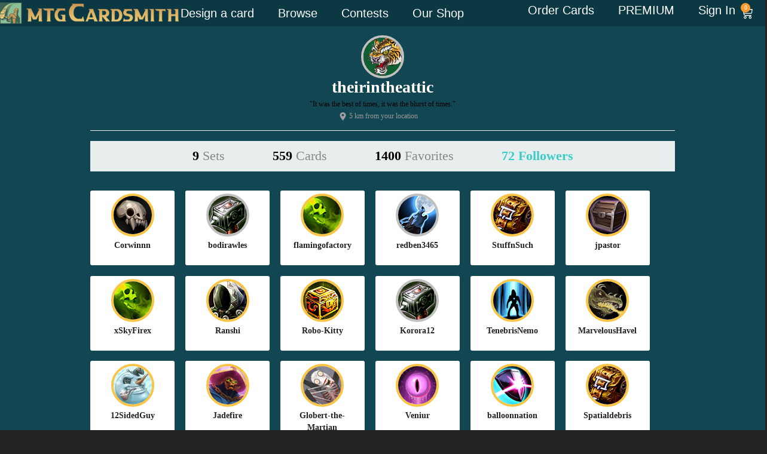

--- FILE ---
content_type: text/html; charset=UTF-8
request_url: https://mtgcardsmith.com/user/theirintheattic/followers
body_size: 16131
content:
<!DOCTYPE html>
<html xmlns="http://www.w3.org/1999/xhtml">
<head>
	<meta http-equiv="Content-Type" content="text/html; charset=iso-8859-1" />
	<meta name="keywords" content="magic, magic the gathering, custom card, online generator, card creator, engine, magic card, cards, rare, mythic rare, legendary, card maker">
	<meta name="description" content="Custom Magic: The Gathering sets created by theirintheattic.">
	<meta name="author" content="MTGCardsmith.com, theirintheattic">
	
	<title>Members who follow theirintheattic | MTG Cardsmith</title>
	<!--<meta name=viewport content="width=device-width, initial-scale=1">-->
<link rel="shortcut icon" href="/favicon.ico?v=2" type="image/x-icon">
<link rel="icon" href="/favicon.ico?v=2" type="image/x-icon">

<link href="/view/images/apple-touch-icon.png" rel="apple-touch-icon" />
<link href="/view/images/apple-touch-icon-76x76.png" rel="apple-touch-icon" sizes="76x76" />
<link href="/view/images/apple-touch-icon-120x120.png" rel="apple-touch-icon" sizes="120x120" />
<link href="/view/images/apple-touch-icon-152x152.png" rel="apple-touch-icon" sizes="152x152" />

<link href="/view/css/style.css?v=2.0258" type="text/css" rel="stylesheet">
<link href="/view/css/1140.css?v=2.0258" type="text/css" rel="stylesheet">
<link href="/view/css/jquery-ui-1.8.9.custom.css" rel="stylesheet" type="text/css" />
<link href="/view/css/account-styles.css?v=2.0258" type="text/css" rel="stylesheet">
<!--
<script src="//ajax.googleapis.com/ajax/libs/jquery/1.8.2/jquery.min.js"></script>
-->
 <script src="//ajax.googleapis.com/ajax/libs/jquery/1.11.0/jquery.min.js"></script>
 <script src="//ajax.googleapis.com/ajax/libs/jqueryui/1.10.2/jquery-ui.min.js"></script>
 <script src="/view/js/modernizr.custom.js"></script>
 <script src="/view/js/lazyload.js"></script>
 <script src="/view/js/lib/jquery.the-modal.js"></script></head>
<body>
<!-- <script>
window.addEventListener('DOMContentLoaded', (event) => {
    const images = document.querySelectorAll('img');
    const newBaseUrl = 'https://s3.us-east-1.wasabisys.com/17677256151/mtgcardsmith/view/complete/';

    images.forEach(image => {
        const currentSrc = image.getAttribute('src');
        if (currentSrc.startsWith('/view/complete/')) {
            const newSrc = newBaseUrl + currentSrc.substring('/view/complete/'.length);
            image.setAttribute('src', newSrc);
        }
    });
});
</script> -->
<script>
    const newBaseUrl = 'https://s3.us-east-1.wasabisys.com/17677256151/mtgcardsmith/view/complete/';

    document.addEventListener('error', (e) => {
        const image = e.target;
        if (image.tagName === 'IMG') {
            const currentSrc = image.getAttribute('src');
            if (currentSrc.startsWith('/view/complete/')) {
                const newSrc = newBaseUrl + currentSrc.substring('/view/complete/'.length);
                image.setAttribute('src', newSrc);
            }
        }
    }, true);
</script>
<script async src="/view/js/add-to-list.js?i=11"
     crossorigin="anonymous"></script>
     <!doctype html>
<html lang="en-US">
<head>
	<meta charset="UTF-8">
	<meta name="viewport" content="width=device-width, initial-scale=1">
	<link rel="profile" href="https://gmpg.org/xfn/11">
	<meta name='robots' content='index, follow, max-image-preview:large, max-snippet:-1, max-video-preview:-1' />
	<style>img:is([sizes="auto" i], [sizes^="auto," i]) { contain-intrinsic-size: 3000px 1500px }</style>
	
	<!-- This site is optimized with the Yoast SEO plugin v26.8 - https://yoast.com/product/yoast-seo-wordpress/ -->
	<title>Mtgcardsmith Order Print</title>
	<meta property="og:locale" content="en_US" />
	<meta property="og:type" content="website" />
	<meta property="og:site_name" content="Mtgcardsmith Order Print" />
	<meta name="twitter:card" content="summary_large_image" />
	<script type="application/ld+json" class="yoast-schema-graph">{"@context":"https://schema.org","@graph":[{"@type":"WebSite","@id":"https://shop.mtgcardsmith.com/#website","url":"https://shop.mtgcardsmith.com/","name":"Mtgcardsmith Order Print","description":"You design, we print.","potentialAction":[{"@type":"SearchAction","target":{"@type":"EntryPoint","urlTemplate":"https://shop.mtgcardsmith.com/?s={search_term_string}"},"query-input":{"@type":"PropertyValueSpecification","valueRequired":true,"valueName":"search_term_string"}}],"inLanguage":"en-US"}]}</script>
	<!-- / Yoast SEO plugin. -->


<link rel='dns-prefetch' href='//www.googletagmanager.com' />
<link rel="alternate" type="application/rss+xml" title="Mtgcardsmith Order Print &raquo; Feed" href="https://mtgcardsmith.com/feed/" />
<link rel="alternate" type="application/rss+xml" title="Mtgcardsmith Order Print &raquo; Comments Feed" href="https://mtgcardsmith.com/comments/feed/" />
<script>
window._wpemojiSettings = {"baseUrl":"https:\/\/s.w.org\/images\/core\/emoji\/16.0.1\/72x72\/","ext":".png","svgUrl":"https:\/\/s.w.org\/images\/core\/emoji\/16.0.1\/svg\/","svgExt":".svg","source":{"concatemoji":"https:\/\/mtgcardsmith.com\/wp-includes\/js\/wp-emoji-release.min.js?ver=6.8.2"}};
/*! This file is auto-generated */
!function(s,n){var o,i,e;function c(e){try{var t={supportTests:e,timestamp:(new Date).valueOf()};sessionStorage.setItem(o,JSON.stringify(t))}catch(e){}}function p(e,t,n){e.clearRect(0,0,e.canvas.width,e.canvas.height),e.fillText(t,0,0);var t=new Uint32Array(e.getImageData(0,0,e.canvas.width,e.canvas.height).data),a=(e.clearRect(0,0,e.canvas.width,e.canvas.height),e.fillText(n,0,0),new Uint32Array(e.getImageData(0,0,e.canvas.width,e.canvas.height).data));return t.every(function(e,t){return e===a[t]})}function u(e,t){e.clearRect(0,0,e.canvas.width,e.canvas.height),e.fillText(t,0,0);for(var n=e.getImageData(16,16,1,1),a=0;a<n.data.length;a++)if(0!==n.data[a])return!1;return!0}function f(e,t,n,a){switch(t){case"flag":return n(e,"\ud83c\udff3\ufe0f\u200d\u26a7\ufe0f","\ud83c\udff3\ufe0f\u200b\u26a7\ufe0f")?!1:!n(e,"\ud83c\udde8\ud83c\uddf6","\ud83c\udde8\u200b\ud83c\uddf6")&&!n(e,"\ud83c\udff4\udb40\udc67\udb40\udc62\udb40\udc65\udb40\udc6e\udb40\udc67\udb40\udc7f","\ud83c\udff4\u200b\udb40\udc67\u200b\udb40\udc62\u200b\udb40\udc65\u200b\udb40\udc6e\u200b\udb40\udc67\u200b\udb40\udc7f");case"emoji":return!a(e,"\ud83e\udedf")}return!1}function g(e,t,n,a){var r="undefined"!=typeof WorkerGlobalScope&&self instanceof WorkerGlobalScope?new OffscreenCanvas(300,150):s.createElement("canvas"),o=r.getContext("2d",{willReadFrequently:!0}),i=(o.textBaseline="top",o.font="600 32px Arial",{});return e.forEach(function(e){i[e]=t(o,e,n,a)}),i}function t(e){var t=s.createElement("script");t.src=e,t.defer=!0,s.head.appendChild(t)}"undefined"!=typeof Promise&&(o="wpEmojiSettingsSupports",i=["flag","emoji"],n.supports={everything:!0,everythingExceptFlag:!0},e=new Promise(function(e){s.addEventListener("DOMContentLoaded",e,{once:!0})}),new Promise(function(t){var n=function(){try{var e=JSON.parse(sessionStorage.getItem(o));if("object"==typeof e&&"number"==typeof e.timestamp&&(new Date).valueOf()<e.timestamp+604800&&"object"==typeof e.supportTests)return e.supportTests}catch(e){}return null}();if(!n){if("undefined"!=typeof Worker&&"undefined"!=typeof OffscreenCanvas&&"undefined"!=typeof URL&&URL.createObjectURL&&"undefined"!=typeof Blob)try{var e="postMessage("+g.toString()+"("+[JSON.stringify(i),f.toString(),p.toString(),u.toString()].join(",")+"));",a=new Blob([e],{type:"text/javascript"}),r=new Worker(URL.createObjectURL(a),{name:"wpTestEmojiSupports"});return void(r.onmessage=function(e){c(n=e.data),r.terminate(),t(n)})}catch(e){}c(n=g(i,f,p,u))}t(n)}).then(function(e){for(var t in e)n.supports[t]=e[t],n.supports.everything=n.supports.everything&&n.supports[t],"flag"!==t&&(n.supports.everythingExceptFlag=n.supports.everythingExceptFlag&&n.supports[t]);n.supports.everythingExceptFlag=n.supports.everythingExceptFlag&&!n.supports.flag,n.DOMReady=!1,n.readyCallback=function(){n.DOMReady=!0}}).then(function(){return e}).then(function(){var e;n.supports.everything||(n.readyCallback(),(e=n.source||{}).concatemoji?t(e.concatemoji):e.wpemoji&&e.twemoji&&(t(e.twemoji),t(e.wpemoji)))}))}((window,document),window._wpemojiSettings);
</script>
<style id='wp-emoji-styles-inline-css'>

	img.wp-smiley, img.emoji {
		display: inline !important;
		border: none !important;
		box-shadow: none !important;
		height: 1em !important;
		width: 1em !important;
		margin: 0 0.07em !important;
		vertical-align: -0.1em !important;
		background: none !important;
		padding: 0 !important;
	}
</style>
<link rel='stylesheet' id='wp-block-library-css' href='https://mtgcardsmith.com/wp-includes/css/dist/block-library/style.min.css?ver=6.8.2' media='all' />
<style id='global-styles-inline-css'>
:root{--wp--preset--aspect-ratio--square: 1;--wp--preset--aspect-ratio--4-3: 4/3;--wp--preset--aspect-ratio--3-4: 3/4;--wp--preset--aspect-ratio--3-2: 3/2;--wp--preset--aspect-ratio--2-3: 2/3;--wp--preset--aspect-ratio--16-9: 16/9;--wp--preset--aspect-ratio--9-16: 9/16;--wp--preset--color--black: #000000;--wp--preset--color--cyan-bluish-gray: #abb8c3;--wp--preset--color--white: #ffffff;--wp--preset--color--pale-pink: #f78da7;--wp--preset--color--vivid-red: #cf2e2e;--wp--preset--color--luminous-vivid-orange: #ff6900;--wp--preset--color--luminous-vivid-amber: #fcb900;--wp--preset--color--light-green-cyan: #7bdcb5;--wp--preset--color--vivid-green-cyan: #00d084;--wp--preset--color--pale-cyan-blue: #8ed1fc;--wp--preset--color--vivid-cyan-blue: #0693e3;--wp--preset--color--vivid-purple: #9b51e0;--wp--preset--gradient--vivid-cyan-blue-to-vivid-purple: linear-gradient(135deg,rgba(6,147,227,1) 0%,rgb(155,81,224) 100%);--wp--preset--gradient--light-green-cyan-to-vivid-green-cyan: linear-gradient(135deg,rgb(122,220,180) 0%,rgb(0,208,130) 100%);--wp--preset--gradient--luminous-vivid-amber-to-luminous-vivid-orange: linear-gradient(135deg,rgba(252,185,0,1) 0%,rgba(255,105,0,1) 100%);--wp--preset--gradient--luminous-vivid-orange-to-vivid-red: linear-gradient(135deg,rgba(255,105,0,1) 0%,rgb(207,46,46) 100%);--wp--preset--gradient--very-light-gray-to-cyan-bluish-gray: linear-gradient(135deg,rgb(238,238,238) 0%,rgb(169,184,195) 100%);--wp--preset--gradient--cool-to-warm-spectrum: linear-gradient(135deg,rgb(74,234,220) 0%,rgb(151,120,209) 20%,rgb(207,42,186) 40%,rgb(238,44,130) 60%,rgb(251,105,98) 80%,rgb(254,248,76) 100%);--wp--preset--gradient--blush-light-purple: linear-gradient(135deg,rgb(255,206,236) 0%,rgb(152,150,240) 100%);--wp--preset--gradient--blush-bordeaux: linear-gradient(135deg,rgb(254,205,165) 0%,rgb(254,45,45) 50%,rgb(107,0,62) 100%);--wp--preset--gradient--luminous-dusk: linear-gradient(135deg,rgb(255,203,112) 0%,rgb(199,81,192) 50%,rgb(65,88,208) 100%);--wp--preset--gradient--pale-ocean: linear-gradient(135deg,rgb(255,245,203) 0%,rgb(182,227,212) 50%,rgb(51,167,181) 100%);--wp--preset--gradient--electric-grass: linear-gradient(135deg,rgb(202,248,128) 0%,rgb(113,206,126) 100%);--wp--preset--gradient--midnight: linear-gradient(135deg,rgb(2,3,129) 0%,rgb(40,116,252) 100%);--wp--preset--font-size--small: 13px;--wp--preset--font-size--medium: 20px;--wp--preset--font-size--large: 36px;--wp--preset--font-size--x-large: 42px;--wp--preset--spacing--20: 0.44rem;--wp--preset--spacing--30: 0.67rem;--wp--preset--spacing--40: 1rem;--wp--preset--spacing--50: 1.5rem;--wp--preset--spacing--60: 2.25rem;--wp--preset--spacing--70: 3.38rem;--wp--preset--spacing--80: 5.06rem;--wp--preset--shadow--natural: 6px 6px 9px rgba(0, 0, 0, 0.2);--wp--preset--shadow--deep: 12px 12px 50px rgba(0, 0, 0, 0.4);--wp--preset--shadow--sharp: 6px 6px 0px rgba(0, 0, 0, 0.2);--wp--preset--shadow--outlined: 6px 6px 0px -3px rgba(255, 255, 255, 1), 6px 6px rgba(0, 0, 0, 1);--wp--preset--shadow--crisp: 6px 6px 0px rgba(0, 0, 0, 1);}:root { --wp--style--global--content-size: 800px;--wp--style--global--wide-size: 1200px; }:where(body) { margin: 0; }.wp-site-blocks > .alignleft { float: left; margin-right: 2em; }.wp-site-blocks > .alignright { float: right; margin-left: 2em; }.wp-site-blocks > .aligncenter { justify-content: center; margin-left: auto; margin-right: auto; }:where(.wp-site-blocks) > * { margin-block-start: 24px; margin-block-end: 0; }:where(.wp-site-blocks) > :first-child { margin-block-start: 0; }:where(.wp-site-blocks) > :last-child { margin-block-end: 0; }:root { --wp--style--block-gap: 24px; }:root :where(.is-layout-flow) > :first-child{margin-block-start: 0;}:root :where(.is-layout-flow) > :last-child{margin-block-end: 0;}:root :where(.is-layout-flow) > *{margin-block-start: 24px;margin-block-end: 0;}:root :where(.is-layout-constrained) > :first-child{margin-block-start: 0;}:root :where(.is-layout-constrained) > :last-child{margin-block-end: 0;}:root :where(.is-layout-constrained) > *{margin-block-start: 24px;margin-block-end: 0;}:root :where(.is-layout-flex){gap: 24px;}:root :where(.is-layout-grid){gap: 24px;}.is-layout-flow > .alignleft{float: left;margin-inline-start: 0;margin-inline-end: 2em;}.is-layout-flow > .alignright{float: right;margin-inline-start: 2em;margin-inline-end: 0;}.is-layout-flow > .aligncenter{margin-left: auto !important;margin-right: auto !important;}.is-layout-constrained > .alignleft{float: left;margin-inline-start: 0;margin-inline-end: 2em;}.is-layout-constrained > .alignright{float: right;margin-inline-start: 2em;margin-inline-end: 0;}.is-layout-constrained > .aligncenter{margin-left: auto !important;margin-right: auto !important;}.is-layout-constrained > :where(:not(.alignleft):not(.alignright):not(.alignfull)){max-width: var(--wp--style--global--content-size);margin-left: auto !important;margin-right: auto !important;}.is-layout-constrained > .alignwide{max-width: var(--wp--style--global--wide-size);}body .is-layout-flex{display: flex;}.is-layout-flex{flex-wrap: wrap;align-items: center;}.is-layout-flex > :is(*, div){margin: 0;}body .is-layout-grid{display: grid;}.is-layout-grid > :is(*, div){margin: 0;}body{padding-top: 0px;padding-right: 0px;padding-bottom: 0px;padding-left: 0px;}a:where(:not(.wp-element-button)){text-decoration: underline;}:root :where(.wp-element-button, .wp-block-button__link){background-color: #32373c;border-width: 0;color: #fff;font-family: inherit;font-size: inherit;line-height: inherit;padding: calc(0.667em + 2px) calc(1.333em + 2px);text-decoration: none;}.has-black-color{color: var(--wp--preset--color--black) !important;}.has-cyan-bluish-gray-color{color: var(--wp--preset--color--cyan-bluish-gray) !important;}.has-white-color{color: var(--wp--preset--color--white) !important;}.has-pale-pink-color{color: var(--wp--preset--color--pale-pink) !important;}.has-vivid-red-color{color: var(--wp--preset--color--vivid-red) !important;}.has-luminous-vivid-orange-color{color: var(--wp--preset--color--luminous-vivid-orange) !important;}.has-luminous-vivid-amber-color{color: var(--wp--preset--color--luminous-vivid-amber) !important;}.has-light-green-cyan-color{color: var(--wp--preset--color--light-green-cyan) !important;}.has-vivid-green-cyan-color{color: var(--wp--preset--color--vivid-green-cyan) !important;}.has-pale-cyan-blue-color{color: var(--wp--preset--color--pale-cyan-blue) !important;}.has-vivid-cyan-blue-color{color: var(--wp--preset--color--vivid-cyan-blue) !important;}.has-vivid-purple-color{color: var(--wp--preset--color--vivid-purple) !important;}.has-black-background-color{background-color: var(--wp--preset--color--black) !important;}.has-cyan-bluish-gray-background-color{background-color: var(--wp--preset--color--cyan-bluish-gray) !important;}.has-white-background-color{background-color: var(--wp--preset--color--white) !important;}.has-pale-pink-background-color{background-color: var(--wp--preset--color--pale-pink) !important;}.has-vivid-red-background-color{background-color: var(--wp--preset--color--vivid-red) !important;}.has-luminous-vivid-orange-background-color{background-color: var(--wp--preset--color--luminous-vivid-orange) !important;}.has-luminous-vivid-amber-background-color{background-color: var(--wp--preset--color--luminous-vivid-amber) !important;}.has-light-green-cyan-background-color{background-color: var(--wp--preset--color--light-green-cyan) !important;}.has-vivid-green-cyan-background-color{background-color: var(--wp--preset--color--vivid-green-cyan) !important;}.has-pale-cyan-blue-background-color{background-color: var(--wp--preset--color--pale-cyan-blue) !important;}.has-vivid-cyan-blue-background-color{background-color: var(--wp--preset--color--vivid-cyan-blue) !important;}.has-vivid-purple-background-color{background-color: var(--wp--preset--color--vivid-purple) !important;}.has-black-border-color{border-color: var(--wp--preset--color--black) !important;}.has-cyan-bluish-gray-border-color{border-color: var(--wp--preset--color--cyan-bluish-gray) !important;}.has-white-border-color{border-color: var(--wp--preset--color--white) !important;}.has-pale-pink-border-color{border-color: var(--wp--preset--color--pale-pink) !important;}.has-vivid-red-border-color{border-color: var(--wp--preset--color--vivid-red) !important;}.has-luminous-vivid-orange-border-color{border-color: var(--wp--preset--color--luminous-vivid-orange) !important;}.has-luminous-vivid-amber-border-color{border-color: var(--wp--preset--color--luminous-vivid-amber) !important;}.has-light-green-cyan-border-color{border-color: var(--wp--preset--color--light-green-cyan) !important;}.has-vivid-green-cyan-border-color{border-color: var(--wp--preset--color--vivid-green-cyan) !important;}.has-pale-cyan-blue-border-color{border-color: var(--wp--preset--color--pale-cyan-blue) !important;}.has-vivid-cyan-blue-border-color{border-color: var(--wp--preset--color--vivid-cyan-blue) !important;}.has-vivid-purple-border-color{border-color: var(--wp--preset--color--vivid-purple) !important;}.has-vivid-cyan-blue-to-vivid-purple-gradient-background{background: var(--wp--preset--gradient--vivid-cyan-blue-to-vivid-purple) !important;}.has-light-green-cyan-to-vivid-green-cyan-gradient-background{background: var(--wp--preset--gradient--light-green-cyan-to-vivid-green-cyan) !important;}.has-luminous-vivid-amber-to-luminous-vivid-orange-gradient-background{background: var(--wp--preset--gradient--luminous-vivid-amber-to-luminous-vivid-orange) !important;}.has-luminous-vivid-orange-to-vivid-red-gradient-background{background: var(--wp--preset--gradient--luminous-vivid-orange-to-vivid-red) !important;}.has-very-light-gray-to-cyan-bluish-gray-gradient-background{background: var(--wp--preset--gradient--very-light-gray-to-cyan-bluish-gray) !important;}.has-cool-to-warm-spectrum-gradient-background{background: var(--wp--preset--gradient--cool-to-warm-spectrum) !important;}.has-blush-light-purple-gradient-background{background: var(--wp--preset--gradient--blush-light-purple) !important;}.has-blush-bordeaux-gradient-background{background: var(--wp--preset--gradient--blush-bordeaux) !important;}.has-luminous-dusk-gradient-background{background: var(--wp--preset--gradient--luminous-dusk) !important;}.has-pale-ocean-gradient-background{background: var(--wp--preset--gradient--pale-ocean) !important;}.has-electric-grass-gradient-background{background: var(--wp--preset--gradient--electric-grass) !important;}.has-midnight-gradient-background{background: var(--wp--preset--gradient--midnight) !important;}.has-small-font-size{font-size: var(--wp--preset--font-size--small) !important;}.has-medium-font-size{font-size: var(--wp--preset--font-size--medium) !important;}.has-large-font-size{font-size: var(--wp--preset--font-size--large) !important;}.has-x-large-font-size{font-size: var(--wp--preset--font-size--x-large) !important;}
:root :where(.wp-block-pullquote){font-size: 1.5em;line-height: 1.6;}
</style>
<link rel='stylesheet' id='woocommerce-layout-css' href='https://mtgcardsmith.com/wp-content/plugins/woocommerce/assets/css/woocommerce-layout.css?ver=10.4.3' media='all' />
<link rel='stylesheet' id='woocommerce-smallscreen-css' href='https://mtgcardsmith.com/wp-content/plugins/woocommerce/assets/css/woocommerce-smallscreen.css?ver=10.4.3' media='only screen and (max-width: 768px)' />
<link rel='stylesheet' id='woocommerce-general-css' href='https://mtgcardsmith.com/wp-content/plugins/woocommerce/assets/css/woocommerce.css?ver=10.4.3' media='all' />
<style id='woocommerce-inline-inline-css'>
.woocommerce form .form-row .required { visibility: visible; }
</style>
<link rel='stylesheet' id='hello-elementor-header-footer-css' href='https://mtgcardsmith.com/wp-content/themes/hello-elementor/header-footer.min.css?ver=3.3.0' media='all' />
<link rel='stylesheet' id='elementor-frontend-css' href='https://mtgcardsmith.com/wp-content/plugins/elementor/assets/css/frontend.min.css?ver=3.34.4' media='all' />
<link rel='stylesheet' id='elementor-post-14-css' href='https://mtgcardsmith.com/wp-content/uploads/elementor/css/post-14.css?ver=1769692794' media='all' />
<link rel='stylesheet' id='widget-image-css' href='https://mtgcardsmith.com/wp-content/plugins/elementor/assets/css/widget-image.min.css?ver=3.34.4' media='all' />
<link rel='stylesheet' id='widget-nav-menu-css' href='https://mtgcardsmith.com/wp-content/plugins/elementor-pro/assets/css/widget-nav-menu.min.css?ver=3.25.4' media='all' />
<link rel='stylesheet' id='widget-woocommerce-menu-cart-css' href='https://mtgcardsmith.com/wp-content/plugins/elementor-pro/assets/css/widget-woocommerce-menu-cart.min.css?ver=3.25.4' media='all' />
<link rel='stylesheet' id='widget-heading-css' href='https://mtgcardsmith.com/wp-content/plugins/elementor/assets/css/widget-heading.min.css?ver=3.34.4' media='all' />
<link rel='stylesheet' id='widget-icon-list-css' href='https://mtgcardsmith.com/wp-content/plugins/elementor/assets/css/widget-icon-list.min.css?ver=3.34.4' media='all' />
<link rel='stylesheet' id='e-popup-style-css' href='https://mtgcardsmith.com/wp-content/plugins/elementor-pro/assets/css/conditionals/popup.min.css?ver=3.25.4' media='all' />
<link rel='stylesheet' id='elementor-post-5656-css' href='https://mtgcardsmith.com/wp-content/uploads/elementor/css/post-5656.css?ver=1769692794' media='all' />
<link rel='stylesheet' id='elementor-post-7781-css' href='https://mtgcardsmith.com/wp-content/uploads/elementor/css/post-7781.css?ver=1769692794' media='all' />
<link rel='stylesheet' id='cev-custom-style-css' href='https://mtgcardsmith.com/wp-content/plugins/customer-email-verification-for-woocommerce/includes/../assets/css/signup-style.css?ver=1769910671' media='all' />
<link rel='stylesheet' id='gridmaster-frontend-css' href='https://mtgcardsmith.com/wp-content/plugins/ajax-filter-posts/assets/css/frontend.min.css?ver=3.4.17' media='all' />
<script src="https://mtgcardsmith.com/wp-includes/js/jquery/jquery.min.js?ver=3.7.1" id="jquery-core-js"></script>
<script src="https://mtgcardsmith.com/wp-includes/js/jquery/jquery-migrate.min.js?ver=3.4.1" id="jquery-migrate-js"></script>
<script src="https://mtgcardsmith.com/wp-content/plugins/woocommerce/assets/js/jquery-blockui/jquery.blockUI.min.js?ver=2.7.0-wc.10.4.3" id="wc-jquery-blockui-js" defer data-wp-strategy="defer"></script>
<script id="wc-add-to-cart-js-extra">
var wc_add_to_cart_params = {"ajax_url":"\/wp-admin\/admin-ajax.php","wc_ajax_url":"\/?wc-ajax=%%endpoint%%","i18n_view_cart":"View cart","cart_url":"https:\/\/mtgcardsmith.com\/cart\/","is_cart":"","cart_redirect_after_add":"no"};
</script>
<script src="https://mtgcardsmith.com/wp-content/plugins/woocommerce/assets/js/frontend/add-to-cart.min.js?ver=10.4.3" id="wc-add-to-cart-js" defer data-wp-strategy="defer"></script>
<script src="https://mtgcardsmith.com/wp-content/plugins/woocommerce/assets/js/js-cookie/js.cookie.min.js?ver=2.1.4-wc.10.4.3" id="wc-js-cookie-js" defer data-wp-strategy="defer"></script>
<script id="woocommerce-js-extra">
var woocommerce_params = {"ajax_url":"\/wp-admin\/admin-ajax.php","wc_ajax_url":"\/?wc-ajax=%%endpoint%%","i18n_password_show":"Show password","i18n_password_hide":"Hide password"};
</script>
<script src="https://mtgcardsmith.com/wp-content/plugins/woocommerce/assets/js/frontend/woocommerce.min.js?ver=10.4.3" id="woocommerce-js" defer data-wp-strategy="defer"></script>
<script src="https://mtgcardsmith.com/wp-content/themes/hello-elementor-child/js/custom-paypage.js?v=2&amp;ver=6.8.2" id="my-paypage-js"></script>
<script id="my-ajax-creator-js-extra">
var the_ajax_script = {"ajaxurl":"https:\/\/mtgcardsmith.com\/wp-admin\/admin-ajax.php","site_url":"https:\/\/mtgcardsmith.com\/wp-content\/themes\/hello-elementor"};
</script>
<script src="https://mtgcardsmith.com/wp-content/themes/hello-elementor-child/assets/custom-editor.js?v=697eb18f82aa8&amp;ver=6.8.2" id="my-ajax-creator-js"></script>
<link rel="https://api.w.org/" href="https://mtgcardsmith.com/wp-json/" /><link rel="EditURI" type="application/rsd+xml" title="RSD" href="https://mtgcardsmith.com/xmlrpc.php?rsd" />
<meta name="generator" content="WordPress 6.8.2" />
<meta name="generator" content="WooCommerce 10.4.3" />
<meta name="generator" content="Site Kit by Google 1.160.0" />	<noscript><style>.woocommerce-product-gallery{ opacity: 1 !important; }</style></noscript>
	<meta name="generator" content="Elementor 3.34.4; features: e_font_icon_svg, additional_custom_breakpoints; settings: css_print_method-external, google_font-enabled, font_display-swap">
			<style>
				.e-con.e-parent:nth-of-type(n+4):not(.e-lazyloaded):not(.e-no-lazyload),
				.e-con.e-parent:nth-of-type(n+4):not(.e-lazyloaded):not(.e-no-lazyload) * {
					background-image: none !important;
				}
				@media screen and (max-height: 1024px) {
					.e-con.e-parent:nth-of-type(n+3):not(.e-lazyloaded):not(.e-no-lazyload),
					.e-con.e-parent:nth-of-type(n+3):not(.e-lazyloaded):not(.e-no-lazyload) * {
						background-image: none !important;
					}
				}
				@media screen and (max-height: 640px) {
					.e-con.e-parent:nth-of-type(n+2):not(.e-lazyloaded):not(.e-no-lazyload),
					.e-con.e-parent:nth-of-type(n+2):not(.e-lazyloaded):not(.e-no-lazyload) * {
						background-image: none !important;
					}
				}
			</style>
			<link rel="icon" href="https://mtgcardsmith.com/wp-content/uploads/2024/05/cropped-apple-touch-icon-57x57-1-32x32.png" sizes="32x32" />
<link rel="icon" href="https://mtgcardsmith.com/wp-content/uploads/2024/05/cropped-apple-touch-icon-57x57-1-192x192.png" sizes="192x192" />
<link rel="apple-touch-icon" href="https://mtgcardsmith.com/wp-content/uploads/2024/05/cropped-apple-touch-icon-57x57-1-180x180.png" />
<meta name="msapplication-TileImage" content="https://mtgcardsmith.com/wp-content/uploads/2024/05/cropped-apple-touch-icon-57x57-1-270x270.png" />
		<style id="wp-custom-css">
			button.wc-block-components-quantity-selector__button.wc-block-components-quantity-selector__button--plus,button.wc-block-components-quantity-selector__button.wc-block-components-quantity-selector__button--minus {
    display: none;
}
input.wc-block-components-quantity-selector__input {
  pointer-events: none;
  background-color: #f5f5f5; /* optional: gray it out */
  color: #555;
}		</style>
		</head>
<body class="wp-embed-responsive wp-theme-hello-elementor wp-child-theme-hello-elementor-child theme-hello-elementor woocommerce-no-js theme-default">


<a class="skip-link screen-reader-text" href="#content">Skip to content</a>

		<header data-elementor-type="header" data-elementor-id="5656" class="elementor elementor-5656 elementor-location-header" data-elementor-post-type="elementor_library">
			<section class="elementor-element elementor-element-19618c67 elementor-hidden-tablet elementor-hidden-mobile e-con-full header-desktop e-flex e-con e-parent" data-id="19618c67" data-element_type="container" data-settings="{&quot;background_background&quot;:&quot;classic&quot;}">
		<div class="elementor-element elementor-element-78c77d97 e-flex e-con-boxed e-con e-child" data-id="78c77d97" data-element_type="container" data-settings="{&quot;background_background&quot;:&quot;classic&quot;}">
					<div class="e-con-inner">
		<div class="elementor-element elementor-element-47c79b20 e-con-full e-flex e-con e-child" data-id="47c79b20" data-element_type="container">
				<div class="elementor-element elementor-element-45a76056 elementor-widget elementor-widget-image" data-id="45a76056" data-element_type="widget" data-widget_type="image.default">
				<div class="elementor-widget-container">
																<a href="https://mtgcardsmith.com/">
							<img width="393" height="48" src="https://mtgcardsmith.com/wp-content/uploads/2025/03/mtgcardsmith_logo.png" class="attachment-full size-full wp-image-5660" alt="" srcset="https://mtgcardsmith.com/wp-content/uploads/2025/03/mtgcardsmith_logo.png 393w, https://mtgcardsmith.com/wp-content/uploads/2025/03/mtgcardsmith_logo-300x37.png 300w" sizes="(max-width: 393px) 100vw, 393px" />								</a>
															</div>
				</div>
				</div>
		<div class="elementor-element elementor-element-624ce725 e-con-full e-flex e-con e-child" data-id="624ce725" data-element_type="container">
				<div class="elementor-element elementor-element-19b13c6b elementor-nav-menu--dropdown-tablet elementor-nav-menu__text-align-aside elementor-nav-menu--toggle elementor-nav-menu--burger elementor-widget elementor-widget-nav-menu" data-id="19b13c6b" data-element_type="widget" data-settings="{&quot;layout&quot;:&quot;horizontal&quot;,&quot;submenu_icon&quot;:{&quot;value&quot;:&quot;&lt;svg class=\&quot;e-font-icon-svg e-fas-caret-down\&quot; viewBox=\&quot;0 0 320 512\&quot; xmlns=\&quot;http:\/\/www.w3.org\/2000\/svg\&quot;&gt;&lt;path d=\&quot;M31.3 192h257.3c17.8 0 26.7 21.5 14.1 34.1L174.1 354.8c-7.8 7.8-20.5 7.8-28.3 0L17.2 226.1C4.6 213.5 13.5 192 31.3 192z\&quot;&gt;&lt;\/path&gt;&lt;\/svg&gt;&quot;,&quot;library&quot;:&quot;fa-solid&quot;},&quot;toggle&quot;:&quot;burger&quot;}" data-widget_type="nav-menu.default">
				<div class="elementor-widget-container">
								<nav aria-label="Menu" class="elementor-nav-menu--main elementor-nav-menu__container elementor-nav-menu--layout-horizontal e--pointer-underline e--animation-fade">
				<ul id="menu-1-19b13c6b" class="elementor-nav-menu"><li class="menu-item menu-item-type-post_type menu-item-object-page menu-item-7713"><a href="https://mtgcardsmith.com/design/" class="elementor-item">Design a card</a></li>
<li class="menu-item menu-item-type-post_type menu-item-object-page menu-item-7680"><a href="https://mtgcardsmith.com/gallery/" class="elementor-item">Browse</a></li>
<li class="menu-item menu-item-type-custom menu-item-object-custom menu-item-5676"><a href="/contest" class="elementor-item">Contests</a></li>
<li class="menu-item menu-item-type-custom menu-item-object-custom menu-item-5677"><a href="/account/subscribe" class="elementor-item">Our Shop</a></li>
</ul>			</nav>
					<div class="elementor-menu-toggle" role="button" tabindex="0" aria-label="Menu Toggle" aria-expanded="false">
			<svg aria-hidden="true" role="presentation" class="elementor-menu-toggle__icon--open e-font-icon-svg e-eicon-menu-bar" viewBox="0 0 1000 1000" xmlns="http://www.w3.org/2000/svg"><path d="M104 333H896C929 333 958 304 958 271S929 208 896 208H104C71 208 42 237 42 271S71 333 104 333ZM104 583H896C929 583 958 554 958 521S929 458 896 458H104C71 458 42 487 42 521S71 583 104 583ZM104 833H896C929 833 958 804 958 771S929 708 896 708H104C71 708 42 737 42 771S71 833 104 833Z"></path></svg><svg aria-hidden="true" role="presentation" class="elementor-menu-toggle__icon--close e-font-icon-svg e-eicon-close" viewBox="0 0 1000 1000" xmlns="http://www.w3.org/2000/svg"><path d="M742 167L500 408 258 167C246 154 233 150 217 150 196 150 179 158 167 167 154 179 150 196 150 212 150 229 154 242 171 254L408 500 167 742C138 771 138 800 167 829 196 858 225 858 254 829L496 587 738 829C750 842 767 846 783 846 800 846 817 842 829 829 842 817 846 804 846 783 846 767 842 750 829 737L588 500 833 258C863 229 863 200 833 171 804 137 775 137 742 167Z"></path></svg>			<span class="elementor-screen-only">Menu</span>
		</div>
					<nav class="elementor-nav-menu--dropdown elementor-nav-menu__container" aria-hidden="true">
				<ul id="menu-2-19b13c6b" class="elementor-nav-menu"><li class="menu-item menu-item-type-post_type menu-item-object-page menu-item-7713"><a href="https://mtgcardsmith.com/design/" class="elementor-item" tabindex="-1">Design a card</a></li>
<li class="menu-item menu-item-type-post_type menu-item-object-page menu-item-7680"><a href="https://mtgcardsmith.com/gallery/" class="elementor-item" tabindex="-1">Browse</a></li>
<li class="menu-item menu-item-type-custom menu-item-object-custom menu-item-5676"><a href="/contest" class="elementor-item" tabindex="-1">Contests</a></li>
<li class="menu-item menu-item-type-custom menu-item-object-custom menu-item-5677"><a href="/account/subscribe" class="elementor-item" tabindex="-1">Our Shop</a></li>
</ul>			</nav>
						</div>
				</div>
				</div>
		<div class="elementor-element elementor-element-74ff2de7 e-con-full e-flex e-con e-child" data-id="74ff2de7" data-element_type="container">
				<div class="elementor-element elementor-element-7db2e12 elementor-nav-menu__align-end elementor-widget__width-initial elementor-nav-menu--dropdown-tablet elementor-nav-menu__text-align-aside elementor-nav-menu--toggle elementor-nav-menu--burger elementor-widget elementor-widget-nav-menu" data-id="7db2e12" data-element_type="widget" data-settings="{&quot;layout&quot;:&quot;horizontal&quot;,&quot;submenu_icon&quot;:{&quot;value&quot;:&quot;&lt;svg class=\&quot;e-font-icon-svg e-fas-caret-down\&quot; viewBox=\&quot;0 0 320 512\&quot; xmlns=\&quot;http:\/\/www.w3.org\/2000\/svg\&quot;&gt;&lt;path d=\&quot;M31.3 192h257.3c17.8 0 26.7 21.5 14.1 34.1L174.1 354.8c-7.8 7.8-20.5 7.8-28.3 0L17.2 226.1C4.6 213.5 13.5 192 31.3 192z\&quot;&gt;&lt;\/path&gt;&lt;\/svg&gt;&quot;,&quot;library&quot;:&quot;fa-solid&quot;},&quot;toggle&quot;:&quot;burger&quot;}" data-widget_type="nav-menu.default">
				<div class="elementor-widget-container">
								<nav aria-label="Menu" class="elementor-nav-menu--main elementor-nav-menu__container elementor-nav-menu--layout-horizontal e--pointer-underline e--animation-fade">
				<ul id="menu-1-7db2e12" class="elementor-nav-menu"><li class="menu-item menu-item-type-post_type menu-item-object-page menu-item-8418"><a href="https://mtgcardsmith.com/order/" class="elementor-item">Order Cards</a></li>
<li class="menu-item menu-item-type-custom menu-item-object-custom menu-item-5679"><a href="/account/subscribe/" class="elementor-item">PREMIUM</a></li>
<li class="menu-item menu-item-type-custom menu-item-object-custom menu-item-5680"><a href="/my-account" class="elementor-item">Sign In</a></li>
</ul>			</nav>
					<div class="elementor-menu-toggle" role="button" tabindex="0" aria-label="Menu Toggle" aria-expanded="false">
			<svg aria-hidden="true" role="presentation" class="elementor-menu-toggle__icon--open e-font-icon-svg e-eicon-menu-bar" viewBox="0 0 1000 1000" xmlns="http://www.w3.org/2000/svg"><path d="M104 333H896C929 333 958 304 958 271S929 208 896 208H104C71 208 42 237 42 271S71 333 104 333ZM104 583H896C929 583 958 554 958 521S929 458 896 458H104C71 458 42 487 42 521S71 583 104 583ZM104 833H896C929 833 958 804 958 771S929 708 896 708H104C71 708 42 737 42 771S71 833 104 833Z"></path></svg><svg aria-hidden="true" role="presentation" class="elementor-menu-toggle__icon--close e-font-icon-svg e-eicon-close" viewBox="0 0 1000 1000" xmlns="http://www.w3.org/2000/svg"><path d="M742 167L500 408 258 167C246 154 233 150 217 150 196 150 179 158 167 167 154 179 150 196 150 212 150 229 154 242 171 254L408 500 167 742C138 771 138 800 167 829 196 858 225 858 254 829L496 587 738 829C750 842 767 846 783 846 800 846 817 842 829 829 842 817 846 804 846 783 846 767 842 750 829 737L588 500 833 258C863 229 863 200 833 171 804 137 775 137 742 167Z"></path></svg>			<span class="elementor-screen-only">Menu</span>
		</div>
					<nav class="elementor-nav-menu--dropdown elementor-nav-menu__container" aria-hidden="true">
				<ul id="menu-2-7db2e12" class="elementor-nav-menu"><li class="menu-item menu-item-type-post_type menu-item-object-page menu-item-8418"><a href="https://mtgcardsmith.com/order/" class="elementor-item" tabindex="-1">Order Cards</a></li>
<li class="menu-item menu-item-type-custom menu-item-object-custom menu-item-5679"><a href="/account/subscribe/" class="elementor-item" tabindex="-1">PREMIUM</a></li>
<li class="menu-item menu-item-type-custom menu-item-object-custom menu-item-5680"><a href="/my-account" class="elementor-item" tabindex="-1">Sign In</a></li>
</ul>			</nav>
						</div>
				</div>
				<div class="elementor-element elementor-element-2b5c9c8c toggle-icon--cart-medium elementor-menu-cart--items-indicator-bubble elementor-menu-cart--cart-type-side-cart elementor-menu-cart--show-remove-button-yes elementor-widget elementor-widget-woocommerce-menu-cart" data-id="2b5c9c8c" data-element_type="widget" data-settings="{&quot;cart_type&quot;:&quot;side-cart&quot;,&quot;open_cart&quot;:&quot;click&quot;,&quot;automatically_open_cart&quot;:&quot;no&quot;}" data-widget_type="woocommerce-menu-cart.default">
				<div class="elementor-widget-container">
							<div class="elementor-menu-cart__wrapper">
							<div class="elementor-menu-cart__toggle_wrapper">
					<div class="elementor-menu-cart__container elementor-lightbox" aria-hidden="true">
						<div class="elementor-menu-cart__main" aria-hidden="true">
									<div class="elementor-menu-cart__close-button">
					</div>
									<div class="widget_shopping_cart_content">
															</div>
						</div>
					</div>
							<div class="elementor-menu-cart__toggle elementor-button-wrapper">
			<a id="elementor-menu-cart__toggle_button" href="#" class="elementor-menu-cart__toggle_button elementor-button elementor-size-sm" aria-expanded="false">
				<span class="elementor-button-text"><span class="woocommerce-Price-amount amount"><bdi><span class="woocommerce-Price-currencySymbol">&#36;</span>0.00</bdi></span></span>
				<span class="elementor-button-icon">
					<span class="elementor-button-icon-qty" data-counter="0">0</span>
					<svg class="e-font-icon-svg e-eicon-cart-medium" viewBox="0 0 1000 1000" xmlns="http://www.w3.org/2000/svg"><path d="M740 854C740 883 763 906 792 906S844 883 844 854 820 802 792 802 740 825 740 854ZM217 156H958C977 156 992 173 989 191L957 452C950 509 901 552 843 552H297L303 581C311 625 350 656 395 656H875C892 656 906 670 906 687S892 719 875 719H394C320 719 255 666 241 593L141 94H42C25 94 10 80 10 62S25 31 42 31H167C182 31 195 42 198 56L217 156ZM230 219L284 490H843C869 490 891 470 895 444L923 219H230ZM677 854C677 791 728 740 792 740S906 791 906 854 855 969 792 969 677 918 677 854ZM260 854C260 791 312 740 375 740S490 791 490 854 438 969 375 969 260 918 260 854ZM323 854C323 883 346 906 375 906S427 883 427 854 404 802 375 802 323 825 323 854Z"></path></svg>					<span class="elementor-screen-only">Cart</span>
				</span>
			</a>
		</div>
						</div>
					</div> <!-- close elementor-menu-cart__wrapper -->
						</div>
				</div>
				</div>
					</div>
				</div>
				</section>
		<section class="elementor-element elementor-element-4f68407 elementor-hidden-desktop e-con-full header-mobile e-flex e-con e-parent" data-id="4f68407" data-element_type="container" data-settings="{&quot;background_background&quot;:&quot;classic&quot;}">
		<div class="elementor-element elementor-element-7d57637a e-flex e-con-boxed e-con e-child" data-id="7d57637a" data-element_type="container" data-settings="{&quot;background_background&quot;:&quot;classic&quot;}">
					<div class="e-con-inner">
		<div class="elementor-element elementor-element-551682aa e-con-full e-flex e-con e-child" data-id="551682aa" data-element_type="container">
				<div class="elementor-element elementor-element-53383d5b elementor-widget elementor-widget-image" data-id="53383d5b" data-element_type="widget" data-widget_type="image.default">
				<div class="elementor-widget-container">
																<a href="https://shop.mtgcardsmith.com/home-template/">
							<img width="393" height="48" src="https://mtgcardsmith.com/wp-content/uploads/2025/03/mtgcardsmith_logo.png" class="attachment-full size-full wp-image-5660" alt="" srcset="https://mtgcardsmith.com/wp-content/uploads/2025/03/mtgcardsmith_logo.png 393w, https://mtgcardsmith.com/wp-content/uploads/2025/03/mtgcardsmith_logo-300x37.png 300w" sizes="(max-width: 393px) 100vw, 393px" />								</a>
															</div>
				</div>
				</div>
		<div class="elementor-element elementor-element-4a76628f e-con-full mobile-menu-container e-flex e-con e-child" data-id="4a76628f" data-element_type="container">
				<div class="elementor-element elementor-element-cb7d406 elementor-menu-cart--empty-indicator-hide toggle-icon--cart-medium elementor-menu-cart--items-indicator-bubble elementor-menu-cart--cart-type-side-cart elementor-menu-cart--show-remove-button-yes elementor-widget elementor-widget-woocommerce-menu-cart" data-id="cb7d406" data-element_type="widget" data-settings="{&quot;cart_type&quot;:&quot;side-cart&quot;,&quot;open_cart&quot;:&quot;click&quot;,&quot;automatically_open_cart&quot;:&quot;no&quot;}" data-widget_type="woocommerce-menu-cart.default">
				<div class="elementor-widget-container">
							<div class="elementor-menu-cart__wrapper">
							<div class="elementor-menu-cart__toggle_wrapper">
					<div class="elementor-menu-cart__container elementor-lightbox" aria-hidden="true">
						<div class="elementor-menu-cart__main" aria-hidden="true">
									<div class="elementor-menu-cart__close-button">
					</div>
									<div class="widget_shopping_cart_content">
															</div>
						</div>
					</div>
							<div class="elementor-menu-cart__toggle elementor-button-wrapper">
			<a id="elementor-menu-cart__toggle_button" href="#" class="elementor-menu-cart__toggle_button elementor-button elementor-size-sm" aria-expanded="false">
				<span class="elementor-button-text"><span class="woocommerce-Price-amount amount"><bdi><span class="woocommerce-Price-currencySymbol">&#36;</span>0.00</bdi></span></span>
				<span class="elementor-button-icon">
					<span class="elementor-button-icon-qty" data-counter="0">0</span>
					<svg class="e-font-icon-svg e-eicon-cart-medium" viewBox="0 0 1000 1000" xmlns="http://www.w3.org/2000/svg"><path d="M740 854C740 883 763 906 792 906S844 883 844 854 820 802 792 802 740 825 740 854ZM217 156H958C977 156 992 173 989 191L957 452C950 509 901 552 843 552H297L303 581C311 625 350 656 395 656H875C892 656 906 670 906 687S892 719 875 719H394C320 719 255 666 241 593L141 94H42C25 94 10 80 10 62S25 31 42 31H167C182 31 195 42 198 56L217 156ZM230 219L284 490H843C869 490 891 470 895 444L923 219H230ZM677 854C677 791 728 740 792 740S906 791 906 854 855 969 792 969 677 918 677 854ZM260 854C260 791 312 740 375 740S490 791 490 854 438 969 375 969 260 918 260 854ZM323 854C323 883 346 906 375 906S427 883 427 854 404 802 375 802 323 825 323 854Z"></path></svg>					<span class="elementor-screen-only">Cart</span>
				</span>
			</a>
		</div>
						</div>
					</div> <!-- close elementor-menu-cart__wrapper -->
						</div>
				</div>
				<div class="elementor-element elementor-element-55a0bebc elementor-nav-menu--stretch elementor-nav-menu--dropdown-tablet elementor-nav-menu__text-align-aside elementor-nav-menu--toggle elementor-nav-menu--burger elementor-widget elementor-widget-nav-menu" data-id="55a0bebc" data-element_type="widget" data-settings="{&quot;full_width&quot;:&quot;stretch&quot;,&quot;layout&quot;:&quot;horizontal&quot;,&quot;submenu_icon&quot;:{&quot;value&quot;:&quot;&lt;svg class=\&quot;e-font-icon-svg e-fas-caret-down\&quot; viewBox=\&quot;0 0 320 512\&quot; xmlns=\&quot;http:\/\/www.w3.org\/2000\/svg\&quot;&gt;&lt;path d=\&quot;M31.3 192h257.3c17.8 0 26.7 21.5 14.1 34.1L174.1 354.8c-7.8 7.8-20.5 7.8-28.3 0L17.2 226.1C4.6 213.5 13.5 192 31.3 192z\&quot;&gt;&lt;\/path&gt;&lt;\/svg&gt;&quot;,&quot;library&quot;:&quot;fa-solid&quot;},&quot;toggle&quot;:&quot;burger&quot;}" data-widget_type="nav-menu.default">
				<div class="elementor-widget-container">
								<nav aria-label="Menu" class="elementor-nav-menu--main elementor-nav-menu__container elementor-nav-menu--layout-horizontal e--pointer-underline e--animation-fade">
				<ul id="menu-1-55a0bebc" class="elementor-nav-menu"><li class="menu-item menu-item-type-custom menu-item-object-custom menu-item-5667"><a href="/design" class="elementor-item">Design a card</a></li>
<li class="menu-item menu-item-type-custom menu-item-object-custom menu-item-5668"><a href="/gallery" class="elementor-item">Card Gallery</a></li>
<li class="menu-item menu-item-type-custom menu-item-object-custom menu-item-5669"><a href="/contest" class="elementor-item">Contests</a></li>
<li class="menu-item menu-item-type-custom menu-item-object-custom menu-item-5670"><a href="/account/subscribe" class="elementor-item">Our Shop</a></li>
<li class="menu-item menu-item-type-custom menu-item-object-custom menu-item-5671"><a href="/order" class="elementor-item">Order Cards</a></li>
<li class="menu-item menu-item-type-custom menu-item-object-custom menu-item-5672"><a href="/account/subscribe" class="elementor-item">PREMIUM</a></li>
<li class="menu-item menu-item-type-custom menu-item-object-custom menu-item-5673"><a href="/my-account" class="elementor-item">Sign In</a></li>
</ul>			</nav>
					<div class="elementor-menu-toggle" role="button" tabindex="0" aria-label="Menu Toggle" aria-expanded="false">
			<svg aria-hidden="true" role="presentation" class="elementor-menu-toggle__icon--open e-font-icon-svg e-eicon-menu-bar" viewBox="0 0 1000 1000" xmlns="http://www.w3.org/2000/svg"><path d="M104 333H896C929 333 958 304 958 271S929 208 896 208H104C71 208 42 237 42 271S71 333 104 333ZM104 583H896C929 583 958 554 958 521S929 458 896 458H104C71 458 42 487 42 521S71 583 104 583ZM104 833H896C929 833 958 804 958 771S929 708 896 708H104C71 708 42 737 42 771S71 833 104 833Z"></path></svg><svg aria-hidden="true" role="presentation" class="elementor-menu-toggle__icon--close e-font-icon-svg e-eicon-close" viewBox="0 0 1000 1000" xmlns="http://www.w3.org/2000/svg"><path d="M742 167L500 408 258 167C246 154 233 150 217 150 196 150 179 158 167 167 154 179 150 196 150 212 150 229 154 242 171 254L408 500 167 742C138 771 138 800 167 829 196 858 225 858 254 829L496 587 738 829C750 842 767 846 783 846 800 846 817 842 829 829 842 817 846 804 846 783 846 767 842 750 829 737L588 500 833 258C863 229 863 200 833 171 804 137 775 137 742 167Z"></path></svg>			<span class="elementor-screen-only">Menu</span>
		</div>
					<nav class="elementor-nav-menu--dropdown elementor-nav-menu__container" aria-hidden="true">
				<ul id="menu-2-55a0bebc" class="elementor-nav-menu"><li class="menu-item menu-item-type-custom menu-item-object-custom menu-item-5667"><a href="/design" class="elementor-item" tabindex="-1">Design a card</a></li>
<li class="menu-item menu-item-type-custom menu-item-object-custom menu-item-5668"><a href="/gallery" class="elementor-item" tabindex="-1">Card Gallery</a></li>
<li class="menu-item menu-item-type-custom menu-item-object-custom menu-item-5669"><a href="/contest" class="elementor-item" tabindex="-1">Contests</a></li>
<li class="menu-item menu-item-type-custom menu-item-object-custom menu-item-5670"><a href="/account/subscribe" class="elementor-item" tabindex="-1">Our Shop</a></li>
<li class="menu-item menu-item-type-custom menu-item-object-custom menu-item-5671"><a href="/order" class="elementor-item" tabindex="-1">Order Cards</a></li>
<li class="menu-item menu-item-type-custom menu-item-object-custom menu-item-5672"><a href="/account/subscribe" class="elementor-item" tabindex="-1">PREMIUM</a></li>
<li class="menu-item menu-item-type-custom menu-item-object-custom menu-item-5673"><a href="/my-account" class="elementor-item" tabindex="-1">Sign In</a></li>
</ul>			</nav>
						</div>
				</div>
				</div>
					</div>
				</div>
				</section>
				</header>
		          <style>
            @media (max-height: 768px) {
  .twelvecol ul.inline {
        display: flex;
    flex-wrap: wrap;
    justify-content: center;
    }

  #content section.main {
    max-width: 100%;
    width: 100%;
  }
  #content #main{
    justify-content: center;
    display: flex
;
    flex-wrap: wrap;
  }
}
            .elementor-menu-cart__container{
                display:none;
            }
          </style>
          <script>
    const cartContainer = document.querySelector('.elementor-menu-cart__container');
  const closeButton = document.querySelector('.elementor-menu-cart__close-button');
  const toggleButton = document.querySelector('.elementor-menu-cart__toggle_button');

  // Force hide on page load
  if (cartContainer) {
    cartContainer.style.display = 'none';
  }
  document.addEventListener("DOMContentLoaded", function () {
    // Close button click = hide dropdown
  if (closeButton && cartContainer) {
    closeButton.addEventListener('click', function () {
      cartContainer.style.display = 'none';
    });
  }

  // Toggle button click = show dropdown
  if (toggleButton && cartContainer) {
    toggleButton.addEventListener('click', function () {
      cartContainer.style.display = 'block';
    });
  }
  

  jQuery(document).ready(function() {
  jQuery('.elementor-menu-toggle').on('click', function() {
    const dropdown = jQuery('.elementor-nav-menu--dropdown.elementor-nav-menu__container');

    if (!dropdown.hasClass('custom-menu-open')) {
      dropdown.css({
        'top': '33px',
        '--menu-height': '1000vmax',
        'width': '390px',
        'left': '-347px',
        'animation': 'hide-scroll .3s backwards',
        'max-height': 'var(--menu-height)',
        'transform': 'scaleY(1)'
      });
      dropdown.addClass('custom-menu-open');
    } else {
      dropdown.removeAttr('style');
      dropdown.removeClass('custom-menu-open');
    }
  });
});

});
</script>

	
	<div id="wrapper">
		<div id="content" class="row user">
			<div class="twelvecol top">

					<section class="profile-head">
		<div class="profile-header twelvecol">
			<div class="twelvecol">
									<div class="twelvecol center">
				<div class="logo">
						<img class="common" 
								alt="Tiger2022" 
								src="/view/images/user/tiger2022_64.png"/>
				</div>

				</div>
				<div class="twelvecol last center">
					<div class="center">
						<h1>theirintheattic</h1>
						<div class="bio">"It was the best of times, it was the blurst of times."</div>
					</div>
					<ul class="no-bullets inline">
													<li class="location">5 km from your location</li>
												
						
						
					</ul>
				</div>
			</div>
			<div class="twelvecol center">
				<hr/>
			</div>
		</div>
	</section>
				<section class="main">
					<div class="set-list">
						
							<div class="twelvecol center sub">
		<ul class="inline">
			<li><a href="/user/theirintheattic" >				
					9 <span>Sets</span></a></li>
			<li><a href="/user/theirintheattic/cards" >		
					559 <span>Cards</span></a></li> 
			<li><a href="/user/theirintheattic/favorites" >
					1400 <span>Favorites</span></a></li>
			<li><a href="/user/theirintheattic/followers" class="followers active">
					72 <span>Followers</span></a></li>
		</ul>
	</div>
						<div class="twelvecol"> 
							<!-- ads display TBD
							<div class="threecol set-block">
								<a class="reveal" href="#add-set">
									<img src="http://placehold.it/225x215?text=Sponsor">
								</a>
							</div>
						-->
							<a href="/user/Corwinnn"><div class="center twocol follower-block " data-set="" ><div class="follower-container"><div class="logo"><img class="premium" src="/view/images/user/bounty_64.png"/></div><h2>Corwinnn</h2></div></div></a><a href="/user/bodirawles"><div class="center twocol follower-block " data-set="" ><div class="follower-container"><div class="logo"><img class="common" src="/view/images/user/default_64.png"/></div><h2>bodirawles</h2></div></div></a><a href="/user/flamingofactory"><div class="center twocol follower-block " data-set="" ><div class="follower-container"><div class="logo"><img class="premium" src="/view/images/user/graveyard_64.png"/></div><h2>flamingofactory</h2></div></div></a><a href="/user/redben3465"><div class="center twocol follower-block " data-set="" ><div class="follower-container"><div class="logo"><img class="common" src="/view/images/user/tokens_64.png"/></div><h2>redben3465</h2></div></div></a><a href="/user/StuffnSuch"><div class="center twocol follower-block " data-set="" ><div class="follower-container"><div class="logo"><img class="premium" src="/view/images/user/homebrew_64.png"/></div><h2>StuffnSuch</h2></div></div></a><a href="/user/jpastor"><div class="center twocol follower-block last" data-set="" ><div class="follower-container"><div class="logo"><img class="premium" src="/view/images/user/lootbox_64.png"/></div><h2>jpastor</h2></div></div></a><a href="/user/xSkyFirex"><div class="center twocol follower-block " data-set="" ><div class="follower-container"><div class="logo"><img class="premium" src="/view/images/user/graveyard_64.png"/></div><h2>xSkyFirex</h2></div></div></a><a href="/user/Ranshi"><div class="center twocol follower-block " data-set="" ><div class="follower-container"><div class="logo"><img class="premium" src="/view/images/user/grove_64.png"/></div><h2>Ranshi</h2></div></div></a><a href="/user/Robo-Kitty"><div class="center twocol follower-block " data-set="" ><div class="follower-container"><div class="logo"><img class="premium" src="/view/images/user/special_64.png"/></div><h2>Robo-Kitty</h2></div></div></a><a href="/user/Korora12"><div class="center twocol follower-block " data-set="" ><div class="follower-container"><div class="logo"><img class="common" src="/view/images/user/default_64.png"/></div><h2>Korora12</h2></div></div></a><a href="/user/TenebrisNemo"><div class="center twocol follower-block " data-set="" ><div class="follower-container"><div class="logo"><img class="premium" src="/view/images/user/luna_64.png"/></div><h2>TenebrisNemo</h2></div></div></a><a href="/user/MarvelousHavel"><div class="center twocol follower-block last" data-set="" ><div class="follower-container"><div class="logo"><img class="premium" src="/view/images/user/dragon_64.png"/></div><h2>MarvelousHavel</h2></div></div></a><a href="/user/12SidedGuy"><div class="center twocol follower-block " data-set="" ><div class="follower-container"><div class="logo"><img class="premium" src="/view/images/user/snowman2020_64.png"/></div><h2>12SidedGuy</h2></div></div></a><a href="/user/Jadefire"><div class="center twocol follower-block " data-set="" ><div class="follower-container"><div class="logo"><img class="premium" src="/view/images/user/gladiator_64.png"/></div><h2>Jadefire</h2></div></div></a><a href="/user/Globert-the-Martian"><div class="center twocol follower-block " data-set="" ><div class="follower-container"><div class="logo"><img class="premium" src="/view/images/user/halloween2021_64.png"/></div><h2>Globert-the-Martian</h2></div></div></a><a href="/user/Veniur"><div class="center twocol follower-block " data-set="" ><div class="follower-container"><div class="logo"><img class="premium" src="/view/images/user/demon_64.png"/></div><h2>Veniur</h2></div></div></a><a href="/user/balloonnation"><div class="center twocol follower-block " data-set="" ><div class="follower-container"><div class="logo"><img class="premium" src="/view/images/user/midrange_64.png"/></div><h2>balloonnation</h2></div></div></a><a href="/user/Spatialdebris"><div class="center twocol follower-block last" data-set="" ><div class="follower-container"><div class="logo"><img class="premium" src="/view/images/user/homebrew_64.png"/></div><h2>Spatialdebris</h2></div></div></a><a href="/user/jaceberlin"><div class="center twocol follower-block " data-set="" ><div class="follower-container"><div class="logo"><img class="common" src="/view/images/user/control_64.png"/></div><h2>jaceberlin</h2></div></div></a><a href="/user/SpellPiper2213"><div class="center twocol follower-block " data-set="" ><div class="follower-container"><div class="logo"><img class="premium" src="/view/images/user/dice_64.png"/></div><h2>SpellPiper2213</h2></div></div></a><a href="/user/LHunter"><div class="center twocol follower-block " data-set="" ><div class="follower-container"><div class="logo"><img class="common" src="/view/images/user/graveyard_64.png"/></div><h2>LHunter</h2></div></div></a><a href="/user/TheKeefMan"><div class="center twocol follower-block " data-set="" ><div class="follower-container"><div class="logo"><img class="premium" src="/view/images/user/midrange_64.png"/></div><h2>TheKeefMan</h2></div></div></a><a href="/user/CrimsonFox"><div class="center twocol follower-block " data-set="" ><div class="follower-container"><div class="logo"><img class="premium" src="/view/images/user/ramp_64.png"/></div><h2>CrimsonFox</h2></div></div></a><a href="/user/smax765"><div class="center twocol follower-block last" data-set="" ><div class="follower-container"><div class="logo"><img class="common" src="/view/images/user/aggro_64.png"/></div><h2>smax765</h2></div></div></a><a href="/user/oryinthian"><div class="center twocol follower-block " data-set="" ><div class="follower-container"><div class="logo"><img class="common" src="/view/images/user/control_64.png"/></div><h2>oryinthian</h2></div></div></a><a href="/user/User15"><div class="center twocol follower-block " data-set="" ><div class="follower-container"><div class="logo"><img class="common" src="/view/images/user/control_64.png"/></div><h2>User15</h2></div></div></a><a href="/user/BladeOfWinter"><div class="center twocol follower-block " data-set="" ><div class="follower-container"><div class="logo"><img class="premium" src="/view/images/user/default_64.png"/></div><h2>BladeOfWinter</h2></div></div></a><a href="/user/ShadowReign"><div class="center twocol follower-block " data-set="" ><div class="follower-container"><div class="logo"><img class="common" src="/view/images/user/ratyear_64.png"/></div><h2>ShadowReign</h2></div></div></a><a href="/user/micmacpaddywak"><div class="center twocol follower-block " data-set="" ><div class="follower-container"><div class="logo"><img class="premium" src="/view/images/user/dice_64.png"/></div><h2>micmacpaddywak</h2></div></div></a><a href="/user/Dualraider"><div class="center twocol follower-block last" data-set="" ><div class="follower-container"><div class="logo"><img class="common" src="/view/images/user/homebrew_64.png"/></div><h2>Dualraider</h2></div></div></a>						</div>
						<div class="twelvecol bottom-large">
							<div class="sixcol top sharing bottom left">

							</div>
							<div class="sixcol top bottom last">
							<div id="" class="pages paginated right"><ul class="link paginate"><li class="current"><a href="#">1</a></li><li><a class="page" href="/user/theirintheattic/followers?page=2">2</a></li><li><a class="page" href="/user/theirintheattic/followers?page=3">3</a></li></ul></div><h2 class="right " style="margin-top:5px;">Page: </h2>							</div>
						</div>
					</div>
				</section>
			</div>
		</div>
	</div>
	
		<div data-elementor-type="footer" data-elementor-id="7781" class="elementor elementor-7781 elementor-location-footer" data-elementor-post-type="elementor_library">
			<section class="elementor-element elementor-element-ca1bea3 footer-section e-con-full e-flex e-con e-parent" data-id="ca1bea3" data-element_type="container" data-settings="{&quot;background_background&quot;:&quot;classic&quot;}">
		<div class="elementor-element elementor-element-c1a2527 e-flex e-con-boxed e-con e-child" data-id="c1a2527" data-element_type="container">
					<div class="e-con-inner">
		<div class="elementor-element elementor-element-0835560 e-con-full e-flex e-con e-child" data-id="0835560" data-element_type="container">
		<div class="elementor-element elementor-element-43cb6f1 e-con-full e-flex e-con e-child" data-id="43cb6f1" data-element_type="container">
				<div class="elementor-element elementor-element-ac347b5 elementor-widget elementor-widget-image" data-id="ac347b5" data-element_type="widget" data-widget_type="image.default">
				<div class="elementor-widget-container">
															<img width="280" height="94" src="https://mtgcardsmith.com/wp-content/uploads/2025/06/footer-logo.png" class="attachment-medium size-medium wp-image-7783" alt="" />															</div>
				</div>
				<div class="elementor-element elementor-element-10665b8 elementor-widget elementor-widget-text-editor" data-id="10665b8" data-element_type="widget" data-widget_type="text-editor.default">
				<div class="elementor-widget-container">
									<p>MTG Cardsmith is an online card generator for creative<br />Magic: The Gathering players to easily create and<br />share custom cards and concepts.</p>								</div>
				</div>
				<div class="elementor-element elementor-element-2b073f2 elementor-widget elementor-widget-text-editor" data-id="2b073f2" data-element_type="widget" data-widget_type="text-editor.default">
				<div class="elementor-widget-container">
									<p>© 2024 MTG Cardsmith.com</p>								</div>
				</div>
				</div>
				</div>
		<div class="elementor-element elementor-element-b99dc10 e-con-full e-flex e-con e-child" data-id="b99dc10" data-element_type="container">
		<div class="elementor-element elementor-element-c844e4b e-con-full e-flex e-con e-child" data-id="c844e4b" data-element_type="container">
				<div class="elementor-element elementor-element-a47971a elementor-widget elementor-widget-heading" data-id="a47971a" data-element_type="widget" data-widget_type="heading.default">
				<div class="elementor-widget-container">
					<h4 class="elementor-heading-title elementor-size-default">More Info</h4>				</div>
				</div>
				<div class="elementor-element elementor-element-5842386 elementor-icon-list--layout-traditional elementor-list-item-link-full_width elementor-widget elementor-widget-icon-list" data-id="5842386" data-element_type="widget" data-widget_type="icon-list.default">
				<div class="elementor-widget-container">
							<ul class="elementor-icon-list-items">
							<li class="elementor-icon-list-item">
											<a href="https://discord.gg/PFj5VyTNAh" target="_blank">

											<span class="elementor-icon-list-text">Discord</span>
											</a>
									</li>
								<li class="elementor-icon-list-item">
											<a href="/contact">

											<span class="elementor-icon-list-text">Contact</span>
											</a>
									</li>
								<li class="elementor-icon-list-item">
											<a href="/terms-and-conditions/">

											<span class="elementor-icon-list-text">About</span>
											</a>
									</li>
								<li class="elementor-icon-list-item">
											<a href="/account/subscribe/">

											<span class="elementor-icon-list-text">Upgrade Your Account</span>
											</a>
									</li>
								<li class="elementor-icon-list-item">
											<a href="https://forums.mtgcardsmith.com/">

											<span class="elementor-icon-list-text">Forums</span>
											</a>
									</li>
						</ul>
						</div>
				</div>
				</div>
		<div class="elementor-element elementor-element-5a15354 e-con-full e-flex e-con e-child" data-id="5a15354" data-element_type="container">
				<div class="elementor-element elementor-element-8c9eb51 elementor-widget elementor-widget-heading" data-id="8c9eb51" data-element_type="widget" data-widget_type="heading.default">
				<div class="elementor-widget-container">
					<h4 class="elementor-heading-title elementor-size-default">Topics</h4>				</div>
				</div>
				<div class="elementor-element elementor-element-3f598bd elementor-icon-list--layout-traditional elementor-list-item-link-full_width elementor-widget elementor-widget-icon-list" data-id="3f598bd" data-element_type="widget" data-widget_type="icon-list.default">
				<div class="elementor-widget-container">
							<ul class="elementor-icon-list-items">
							<li class="elementor-icon-list-item">
											<a href="https://forums.mtgcardsmith.com/">

											<span class="elementor-icon-list-text">Forums</span>
											</a>
									</li>
								<li class="elementor-icon-list-item">
											<a href="/card-removal">

											<span class="elementor-icon-list-text">Request Card Removal | DMCA Request</span>
											</a>
									</li>
								<li class="elementor-icon-list-item">
											<a href="/terms-and-conditions/">

											<span class="elementor-icon-list-text">Terms of Use | Privacy Policy | Cookie Policy</span>
											</a>
									</li>
								<li class="elementor-icon-list-item">
											<a href="/pages/do-not-sell-my-personal-information">

											<span class="elementor-icon-list-text">CA: Do Not Sell My Personal Information</span>
											</a>
									</li>
						</ul>
						</div>
				</div>
				</div>
		<div class="elementor-element elementor-element-25d9472 e-con-full e-flex e-con e-child" data-id="25d9472" data-element_type="container">
				<div class="elementor-element elementor-element-17ae841 elementor-widget elementor-widget-text-editor" data-id="17ae841" data-element_type="widget" data-widget_type="text-editor.default">
				<div class="elementor-widget-container">
									Our friends: <a style="" href="https://draftsim.com/" target="_blank" rel="noopener">DraftSim.com</a> &#8211; <a style="" href="https://www.printingproxies.com/" target="_blank" rel="noopener">MTG proxy</a> &#8211; <a style="" href="https://www.mtg-print.com/" target="_blank" rel="noopener">MTG proxy print</a> &#8211; <a style="" href="https://www.mtgcardbuilder.com/" target="_blank" rel="noopener">MTG card maker</a>								</div>
				</div>
				</div>
				</div>
					</div>
				</div>
				</section>
				</div>
		
<script type="speculationrules">
{"prefetch":[{"source":"document","where":{"and":[{"href_matches":"\/*"},{"not":{"href_matches":["\/wp-*.php","\/wp-admin\/*","\/wp-content\/uploads\/*","\/wp-content\/*","\/wp-content\/plugins\/*","\/wp-content\/themes\/hello-elementor-child\/*","\/wp-content\/themes\/hello-elementor\/*","\/*\\?(.+)"]}},{"not":{"selector_matches":"a[rel~=\"nofollow\"]"}},{"not":{"selector_matches":".no-prefetch, .no-prefetch a"}}]},"eagerness":"conservative"}]}
</script>
			<script>
				const lazyloadRunObserver = () => {
					const lazyloadBackgrounds = document.querySelectorAll( `.e-con.e-parent:not(.e-lazyloaded)` );
					const lazyloadBackgroundObserver = new IntersectionObserver( ( entries ) => {
						entries.forEach( ( entry ) => {
							if ( entry.isIntersecting ) {
								let lazyloadBackground = entry.target;
								if( lazyloadBackground ) {
									lazyloadBackground.classList.add( 'e-lazyloaded' );
								}
								lazyloadBackgroundObserver.unobserve( entry.target );
							}
						});
					}, { rootMargin: '200px 0px 200px 0px' } );
					lazyloadBackgrounds.forEach( ( lazyloadBackground ) => {
						lazyloadBackgroundObserver.observe( lazyloadBackground );
					} );
				};
				const events = [
					'DOMContentLoaded',
					'elementor/lazyload/observe',
				];
				events.forEach( ( event ) => {
					document.addEventListener( event, lazyloadRunObserver );
				} );
			</script>
				<script>
		(function () {
			var c = document.body.className;
			c = c.replace(/woocommerce-no-js/, 'woocommerce-js');
			document.body.className = c;
		})();
	</script>
	<link rel='stylesheet' id='wc-blocks-style-css' href='https://mtgcardsmith.com/wp-content/plugins/woocommerce/assets/client/blocks/wc-blocks.css?ver=wc-10.4.3' media='all' />
<script id="awdr-main-js-extra">
var awdr_params = {"ajaxurl":"https:\/\/mtgcardsmith.com\/wp-admin\/admin-ajax.php","nonce":"9cc7d27317","enable_update_price_with_qty":"show_when_matched","refresh_order_review":"0","custom_target_simple_product":"","custom_target_variable_product":"","js_init_trigger":"","awdr_opacity_to_bulk_table":"","awdr_dynamic_bulk_table_status":"0","awdr_dynamic_bulk_table_off":"on","custom_simple_product_id_selector":"","custom_variable_product_id_selector":""};
</script>
<script src="https://mtgcardsmith.com/wp-content/plugins/woo-discount-rules/v2/Assets/Js/site_main.js?ver=2.6.13" id="awdr-main-js"></script>
<script src="https://mtgcardsmith.com/wp-content/plugins/woo-discount-rules/v2/Assets/Js/awdr-dynamic-price.js?ver=2.6.13" id="awdr-dynamic-price-js"></script>
<script src="https://mtgcardsmith.com/wp-content/themes/hello-elementor/assets/js/hello-frontend.min.js?ver=3.3.0" id="hello-theme-frontend-js"></script>
<script src="https://mtgcardsmith.com/wp-content/plugins/elementor/assets/js/webpack.runtime.min.js?ver=3.34.4" id="elementor-webpack-runtime-js"></script>
<script src="https://mtgcardsmith.com/wp-content/plugins/elementor/assets/js/frontend-modules.min.js?ver=3.34.4" id="elementor-frontend-modules-js"></script>
<script src="https://mtgcardsmith.com/wp-includes/js/jquery/ui/core.min.js?ver=1.13.3" id="jquery-ui-core-js"></script>
<script src="https://mtgcardsmith.com/wp-content/plugins/elementor/assets/js/frontend.min.js?ver=3.34.4" id="elementor-frontend-js"></script>
<script src="https://mtgcardsmith.com/wp-content/plugins/elementor-pro/assets/lib/smartmenus/jquery.smartmenus.min.js?ver=1.2.1" id="smartmenus-js"></script>
<script id="cev-signup-script-js-extra">
var cev_ajax = {"ajax_url":"https:\/\/mtgcardsmith.com\/wp-admin\/admin-ajax.php","nonce":"aab60413e5","loaderImage":"https:\/\/mtgcardsmith.com\/wp-content\/plugins\/customer-email-verification-for-woocommerce\/assets\/images\/Eclipse.svg","enableEmailVerification":"","password_setup_link_enabled":"no","cev_password_validation":"Password is required.","cev_email_validation":"Email is required.","cev_email_exists_validation":"An account with this email address already exists. Please use a different email or log in to your existing account.","cev_valid_email_validation":"Enter a valid email address."};
</script>
<script src="https://mtgcardsmith.com/wp-content/plugins/customer-email-verification-for-woocommerce/includes/../assets/js/signup-script.js?ver=1769910671" id="cev-signup-script-js"></script>
<script src="https://mtgcardsmith.com/wp-content/plugins/woocommerce/assets/js/sourcebuster/sourcebuster.min.js?ver=10.4.3" id="sourcebuster-js-js"></script>
<script id="wc-order-attribution-js-extra">
var wc_order_attribution = {"params":{"lifetime":1.0000000000000000818030539140313095458623138256371021270751953125e-5,"session":30,"base64":false,"ajaxurl":"https:\/\/mtgcardsmith.com\/wp-admin\/admin-ajax.php","prefix":"wc_order_attribution_","allowTracking":true},"fields":{"source_type":"current.typ","referrer":"current_add.rf","utm_campaign":"current.cmp","utm_source":"current.src","utm_medium":"current.mdm","utm_content":"current.cnt","utm_id":"current.id","utm_term":"current.trm","utm_source_platform":"current.plt","utm_creative_format":"current.fmt","utm_marketing_tactic":"current.tct","session_entry":"current_add.ep","session_start_time":"current_add.fd","session_pages":"session.pgs","session_count":"udata.vst","user_agent":"udata.uag"}};
</script>
<script src="https://mtgcardsmith.com/wp-content/plugins/woocommerce/assets/js/frontend/order-attribution.min.js?ver=10.4.3" id="wc-order-attribution-js"></script>
<script id="gridmaster-frontend-js-extra">
var asr_ajax_params = {"nonce":"0873a78b90","asr_ajax_url":"https:\/\/mtgcardsmith.com\/wp-admin\/admin-ajax.php","is_pro":"","breakpoints":{"xs":{"label":"Extra Small","value":"320","default":false,"icon":"dashicons dashicons-smartphone"},"sm":{"label":"Small","value":"768","default":false,"icon":"dashicons dashicons-smartphone"},"md":{"label":"Medium","value":"992","default":false,"icon":"dashicons dashicons-tablet"},"lg":{"label":"Large","value":"1200","default":true,"icon":"dashicons dashicons-laptop"},"xl":{"label":"Extra Large","value":"1600","default":false,"icon":"dashicons dashicons-desktop"}}};
</script>
<script src="https://mtgcardsmith.com/wp-content/plugins/ajax-filter-posts/assets/frontend.min.js?ver=3.4.17" id="gridmaster-frontend-js"></script>
<script id="wc-cart-fragments-js-extra">
var wc_cart_fragments_params = {"ajax_url":"\/wp-admin\/admin-ajax.php","wc_ajax_url":"\/?wc-ajax=%%endpoint%%","cart_hash_key":"wc_cart_hash_15bc681c8ef74b64d3ab7e1b3a27d9c1","fragment_name":"wc_fragments_15bc681c8ef74b64d3ab7e1b3a27d9c1","request_timeout":"5000"};
</script>
<script src="https://mtgcardsmith.com/wp-content/plugins/woocommerce/assets/js/frontend/cart-fragments.min.js?ver=10.4.3" id="wc-cart-fragments-js" defer data-wp-strategy="defer"></script>

</body>
</html>


	
	
<script type="text/javascript">
  $(document).ready(function () {
		// $('div').on('hover', '.card',function(event){
		// 	var title = $(this).find('SPAN.cardTitle');
		// 	title.toggle();
		// 	return false;
		// }); 

		//NEW
		$('.card').hover(
			function(e){
				var title = $(this).find('SPAN.cardTitle').show();
				return false;
			}, function(e){
				var title = $(this).find('SPAN.cardTitle').hide();
				return false;
			}
		); 
		
		$('#adv_search').on('click', function(e){
			e.preventDefault();
			if($('.advanced').hasClass('hidden')){
				$(this).text('\u2014 Advanced Search');
				$('.advanced').show().removeClass('hidden');
			}else{
				$(this).text('+ Advanced Search');
				$('.advanced').hide().addClass('hidden');
			}
		});
		$(".hoverli").hover(
		  function () {
		     $(this).children('ul.card_menu').slideDown(200);
		  }, 
		  function () {
			  $(this).children('ul.card_menu').hide();
		  }
		);

  });
</script>
<script>
    document.querySelectorAll('img.card-large').forEach(img => {
														img.addEventListener('contextmenu', event => event.preventDefault());
												});
</script>

	<script type="text/javascript">
	
	  var _gaq = _gaq || [];
	  _gaq.push(['_setAccount', 'UA-3376203-4']);
	    	  		_gaq.push(['_trackPageview']);
	    	
	  (function() {
	    var ga = document.createElement('script'); ga.type = 'text/javascript'; ga.async = true;
	    ga.src = ('https:' == document.location.protocol ? 'https://' : 'http://') + 'stats.g.doubleclick.net/dc.js';
	    var s = document.getElementsByTagName('script')[0]; s.parentNode.insertBefore(ga, s);
	  })();

	</script>
</body>
</html><script src="/view/js/user-page.js?v=2.0258"></script>
